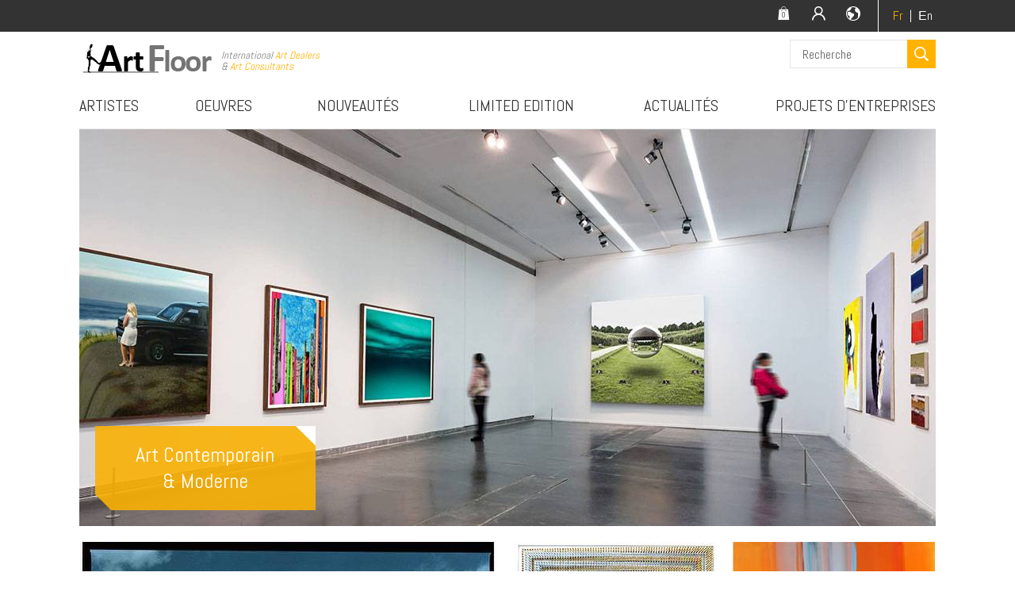

--- FILE ---
content_type: text/html; charset=utf-8
request_url: https://www.artfloor.com/
body_size: 4146
content:

<!DOCTYPE html>
<html lang="fr">
<head id="ctl00_Head1">
<meta charset="utf-8" />
<meta name="viewport" content="width=device-width, initial-scale=1" />
<link href="https://fonts.googleapis.com/css?family=Abel" rel="stylesheet" type="text/css" />

 <link rel="stylesheet" type="text/css" media="all" href="/css/combined_FFE198B035002F6AB2E57EF355BAF060.css" />

<meta name="application-name" content="ArtFloor" />
<meta name="description" content="ArtFloor conseille des collectionneurs priv&amp;#233;s et les entreprises pour la constitution de leurs collections."/>
<meta property="og:title" content="ArtFloor Galerie Art Contemporain &amp; Moderne" />
<meta property="og:image" content="http://www.artfloor.com/images/artfloor.png" /><link rel="image_src" href="http://www.artfloor.com/images/artfloor.png" />
<title>
	ArtFloor Galerie Art Contemporain & Moderne - artfloor
</title>
<link rel="apple-touch-icon" sizes="57x57" href="/apple-touch-icon-57x57.png" />
<link rel="apple-touch-icon" sizes="60x60" href="/apple-touch-icon-60x60.png" />
<link rel="apple-touch-icon" sizes="72x72" href="/apple-touch-icon-72x72.png" />
<link rel="apple-touch-icon" sizes="76x76" href="/apple-touch-icon-76x76.png" />
<link rel="apple-touch-icon" sizes="114x114" href="/apple-touch-icon-114x114.png" />
<link rel="apple-touch-icon" sizes="120x120" href="/apple-touch-icon-120x120.png" />
<link rel="apple-touch-icon" sizes="144x144" href="/apple-touch-icon-144x144.png" />
<link rel="apple-touch-icon" sizes="152x152" href="/apple-touch-icon-152x152.png" />
<link rel="apple-touch-icon" sizes="180x180" href="/apple-touch-icon-180x180.png" />
<link rel="icon" type="image/png" href="/favicon-32x32.png" sizes="32x32" />
<link rel="icon" type="image/png" href="/android-chrome-192x192.png" sizes="192x192" />
<link rel="icon" type="image/png" href="/favicon-96x96.png" sizes="96x96" />
<link rel="icon" type="image/png" href="/favicon-16x16.png" sizes="16x16" />
<link rel="manifest" href="/manifest.json" />
<meta name="apple-mobile-web-app-title" content="ArtFloor" />
<meta name="application-name" content="ArtFloor" />
<meta name="msapplication-TileColor" content="#da532c" />
<meta name="msapplication-TileImage" content="/mstile-144x144.png" />
<meta name="theme-color" content="#ffffff" />
<script type="text/javascript">
//<![CDATA[
var jsConstants={"CultureId":58,"Culture2LetterCode":"fr","langprefix":"/fr"};
//]]>
</script>

    <script type="text/javascript" src="/js/combined_3CDB51FFD9DF32F7B1E7906F77F04DF8.js"></script>

<!--[if lt IE 9]>                               
<script type="text/javascript" src="/js/jquery-migrate-1.2.1.min.js"></script>
<script type="text/javascript" src="/js/ltie9.js"></script>
<script type="text/javascript" src="/js/respond.min.js"></script>             
<![endif]-->

    
<script type="text/javascript"> //<![CDATA[ 
var tlJsHost = ((window.location.protocol == "https:") ? "https://secure.trust-provider.com/" : "http://www.trustlogo.com/");
document.write(unescape("%3Cscript src='" + tlJsHost + "trustlogo/javascript/trustlogo.js' type='text/javascript'%3E%3C/script%3E"));
//]]>
</script>
<link rel="alternate" hreflang="en" href="/en/" /></head>
<body>
    <div id="wrapper">
        
<div id="resultsPop">
    <div class="icon-close" id="closePop">
        <span>X</span></div>
    <div class="icon-arrow-left" id="prevproduct">
        <span>previous</span></div>
    <div class="prod1">
    </div>
    <div class="prod2">
    </div>
    <div class="icon-arrow-right" id="nextproduct">
        <span>next</span></div>
</div>
<div class="icon-eye recentbuttonShow">
   <span>Recent Viewed</span></div>
<div id="recentViewedContainer">
    <div class="icon-close" id="closerecentprds">
        <span>X</span></div>
    <div id="headerProdViewed">
        <h3 class="header-tlt">
            <span>Dernières oeuvres consultées</span></h3>
    </div>
    <div id="recentViewedProducts">
    </div>
</div>
<header>
    <div class="container">
        <div class="region">
            <div class="top-login">
                <div class="tool tool-cart icon-bag"><span class="name">Ma commande</span><div id="cartitemscount"></div>
                    <div class="flyoutcart" id="flyoutcart"></div></div><div class="tool-sep"></div><div class="tool tool-account icon-user">
                    <span class="name">Mon Compte</span><div class="signinbox"></div>
                </div><div class="tool-sep"></div><div class="tool tool-regional icon-earth">
                    <span class="name">
                        Informations régionales</span>
                    <div class="regionalsettings" id="regionalsettings"></div>
                </div>
            </div>
            <div class="langswitch">
                
                       <a href="/fr/" class="active">Fr</a> | <a href="/en/" class="inactive">Εn</a></div>
        </div>
    </div>
</header>
<input type="hidden" class="inpKey jqTransformInput" id="Currency" name="Currency" />
<input type="hidden" class="inpKey jqTransformInput" id="dimension" name="dimension" />
        
<div class="logo-area">
    <div class="container">
        <div class="logo">
            <div class="image">
                <a href="/">
                    <img src="/images/artfloor.png" alt="Sélection d'Art Moderne et Contemporain" /></a></div>
            <div class="moto">
                International <em>Art Dealers</em><br/>& <em>Art Consultants</em></div>
            <div class="top-search top-search-open">
                <form method="get" action="/search/">
                    <input type="text" class="inp-search" id="q" name="q" placeholder="Recherche" autocomplete="off"  />
                    <button id="searchbtn" class="btn-search icon-search">
                        <span>Search</span></button>
                </form>
            </div>
        </div>
    </div>
</div>

               <section class="menu-position">
    <div class="container">        
        
<div class="menu-mobile">
    <a href="#menu">
        <img src="/images/menu-mobile.png" alt="mobile menu" /></a></div>
<nav class="main-menu">
    <ul>
        <li><a href="/artists/">ARTISTES</a></li>
<li><a href="/artworks/">OEUVRES</a></li>
<li><a href="/latest-additions/">NOUVEAUTÉS</a></li>
<li><a href="/limited-edition/">LIMITED EDITION</a></li>
<li><a href="/fr/news/news/">ACTUALITÉS</a></li>
<li><a href="/corporate-projects/">PROJETS D'ENTREPRISES</a></li>

    </ul>
</nav>
    </div>
</section>
        
<section class="image-slider">
    <div class="containerslider slider">
        <ul>
            
                        <li class="slide">
                            <a href="/artworks/">
                            <img src="https://www.artfloor.com/UserFiles/0f227b1c-d475-41c7-a68d-a45301398aba/optimized/Contemporary-Modern-Art-Dealers.jpg" alt="Art Contemporain" />
                            <span class="yellowbox">Art Contemporain<span class='subtitle'>&  Moderne</span></span>
                            </a>
                         </li>
        </ul>
    </div>
</section>
        <div class="clear">
        </div>
        <section class="plain-area-home">
            <div class="container">
                
<div class="gallery-home">
     
										<div class="painting"><a href="/fr/artists/eadelheim.artist">
														<div class="paintingMain-img">
													<img src="https://www.artfloor.com/UserFiles/0f227b1c-d475-41c7-a68d-a45301398aba/optimized/large homepage picture.jpg" /></div>
												<div class="paintingMain-box">
													<div class="title">
														Photographie</div>
													<div class="subtitle">
														 
														<span class="date">SAUDI HERITAGE</span> 
														<span class="month">par Adelheim</span>
													</div>
													<div class="more">
														</div>
												</div>
										</a></div><div class="painting"><a href="/artworks/contemporary/balancing-act-jack-tanner-artfloor.product">
                    								<div class="overlay">
                        								<div class="yellow-box">
                            								Only Screws!<br/>par Jack Tanner
														</div>
													</div>
													<div class="painting-img"><img src="https://www.artfloor.com/UserFiles/0f227b1c-d475-41c7-a68d-a45301398aba/optimized/Jack-tanner-artfloor_1_2.jpg" alt="Only Screws!" /></div>
													<div class="painting-box">
                        								<div class="title"></div>
                        								<div class="triangle"> </div>        
													</div>
												</a></div><div class="painting"><a href="/artworks/contemporary/333-willy-bo-richardson-artfloor.product">
                    								<div class="overlay">
                        								<div class="yellow-box">
                            								Oeuvres de l'Americain<br/> Willy bo Richardson
														</div>
													</div>
													<div class="painting-img"><img src="https://www.artfloor.com/UserFiles/0f227b1c-d475-41c7-a68d-a45301398aba/optimized/333-homesmallbanner-richard.jpg" alt="Oeuvres de l'Americain" /></div>
													<div class="painting-box">
                        								<div class="title"></div>
                        								<div class="triangle"> </div>        
													</div>
												</a></div><div class="painting"><a href="/artworks/contemporary/abstract-turquoise-severine-loisel-artfloor.product">
                    								<div class="overlay">
                        								<div class="yellow-box">
                            								Abstract Elegance<br/>par S.Loisel
														</div>
													</div>
													<div class="painting-img"><img src="https://www.artfloor.com/UserFiles/0f227b1c-d475-41c7-a68d-a45301398aba/optimized/Homepage-loisel-abstract-turquoise-100x100.jpg" alt="Abstract Elegance" /></div>
													<div class="painting-box">
                        								<div class="title"></div>
                        								<div class="triangle"> </div>        
													</div>
												</a></div><div class="painting"><a href="/artists/olivas.artist">
                    								<div class="overlay">
                        								<div class="yellow-box">
                            								Nus N&B<br/>de Franck Olivas
														</div>
													</div>
													<div class="painting-img"><img src="https://www.artfloor.com/UserFiles/0f227b1c-d475-41c7-a68d-a45301398aba/optimized/olivas.jpg" alt="Nus N&B" /></div>
													<div class="painting-box">
                        								<div class="title"></div>
                        								<div class="triangle"> </div>        
													</div>
												</a></div><div class="painting"><a href="/artworks/contemporary/blush-hybl-artfloor.product">
                    								<div class="overlay">
                        								<div class="yellow-box">
                            								Abstract California<br/>par Heidi Hybl
														</div>
													</div>
													<div class="painting-img"><img src="https://www.artfloor.com/UserFiles/0f227b1c-d475-41c7-a68d-a45301398aba/optimized/Hybl_1.jpg" alt="Abstract California" /></div>
													<div class="painting-box">
                        								<div class="title"></div>
                        								<div class="triangle"> </div>        
													</div>
												</a></div><div class="painting"><a href="/artworks/contemporary/serie-bulle-1.product">
                    								<div class="overlay">
                        								<div class="yellow-box">
                            								Série Sphères<br/>de Bordereau
														</div>
													</div>
													<div class="painting-img"><img src="https://www.artfloor.com/UserFiles/0f227b1c-d475-41c7-a68d-a45301398aba/optimized/Bordereau-sq.jpg" alt="Série Sphères" /></div>
													<div class="painting-box">
                        								<div class="title"></div>
                        								<div class="triangle"> </div>        
													</div>
												</a></div><div class="painting"><a href="/limited-edition/">
                    								<div class="overlay">
                        								<div class="yellow-box">
                            								Hugo Pondz<br/>dans notre section Limited Edition
														</div>
													</div>
													<div class="painting-img"><img src="https://www.artfloor.com/UserFiles/0f227b1c-d475-41c7-a68d-a45301398aba/optimized/Pondz-Limited-edition-artfloor_1_2.jpg" alt="Hugo Pondz" /></div>
													<div class="painting-box">
                        								<div class="title"></div>
                        								<div class="triangle"> </div>        
													</div>
												</a></div><div class="painting"><a href="/news/news/news-le-questionnaire-de-l-art-aout-2015/">
                    								<div class="overlay">
                        								<div class="yellow-box">
                            								Questionnaire de l'Art<br/>  - Jacques Attali -
														</div>
													</div>
													<div class="painting-img"><img src="https://www.artfloor.com/UserFiles/0f227b1c-d475-41c7-a68d-a45301398aba/optimized/Marche-de-LArt.jpg" alt="Questionnaire de l'Art" /></div>
													<div class="painting-box">
                        								<div class="title"></div>
                        								<div class="triangle"> </div>        
													</div>
												</a></div>
</div>

                <div class="clear">
                    &nbsp;</div>
               
                
                
<div class="extra-links">
    <ul>
        <li><a href="/artfloor/">Consultants & Marchands d'Art</a></li><li><a href="/news/press//">Revue de Presse</a></li><li><a href="/Corporate-Projects/">Projets d'Entreprises</a></li>
    </ul>
</div>

                
                <div class="clear">
                    &nbsp;</div>
                
                
                
<div class="newsletter" id="frmNewsletterSubscribe">
    <label for="txtNewsletterBoxEmail">S'inscrire à ArtFloor:</label>
    <input type="email" placeholder="Adresse e-mail"
                name="txtNewsletterBoxEmail" id="txtNewsletterBoxEmail" class="email mandatory inp-subscribe" />
    <input type="button" id="btnNewsletterRegister" 
    value="Inscription" onclick="return newsletterSubscribe();" class="btn-subscribe" />
</div>

            </div>
        </section>
        
<footer>
    <div class="container">
        <div class="left-area">
            <div class="footer-menu-first">
                <a href="/about-artfloor/">A propos d'ArtFloor</a> | <a href="/news/press/">Revue de Presse</a> | <a href="/contactus/">Contactez-Nous</a> | <a href="/terms-conditions/">Conditions de Vente</a>
            </div>
            <div class="footer-menu-second">
                <a href="/track-your-order/">Suivi de votre commande</a> | <a href="/shipping-costs-insurance/">Frais de livraison et assurance</a> | <a href="/payment-methods/">Méthodes de paiement</a> | <a href="/returns/">Annulations, retours et remboursements</a>
            </div>
        </div>
        <div class="right-area">
            <nav class="social">
                <span>Follow us:</span>
                <ul>
                    <li><a href="https://www.facebook.com/ArtFloor-134044109982750/timeline/">
                        <img src="/images/fb-icon.png"></a></li>
                </ul>
                <ul>
                    <li>
                        <script language="JavaScript" type="text/javascript">
                            TrustLogo("https://www.artfloor.com/images/positivessl_trust_seal_sm_124x32.png", "CL1", "none");
                        </script>
                        <a  href="https://www.instantssl.com/" id="comodoTL">Essential SSL</a>
                </ul>
            </nav> 
            <div class="gg">
                CREATED BY <a href="https://wearedope.com/" target="_blank">DOPE STUDIO</a><br />
                Copyright © 2020 ArtFloor. All rights Reserved
            </div>
        </div>
    </div>
</footer>
<nav id="menu">
</nav>

<script>
    (function (i, s, o, g, r, a, m) {
        i['GoogleAnalyticsObject'] = r; i[r] = i[r] || function () {
            (i[r].q = i[r].q || []).push(arguments)
        }, i[r].l = 1 * new Date(); a = s.createElement(o),
            m = s.getElementsByTagName(o)[0]; a.async = 1; a.src = g; m.parentNode.insertBefore(a, m)
    })(window, document, 'script', '//www.google-analytics.com/analytics.js', 'ga');

    ga('create', 'UA-64313221-1', 'auto');
    ga('send', 'pageview');

</script>

    </div>
</body>
</html>


--- FILE ---
content_type: text/html; charset=utf-8
request_url: https://www.artfloor.com/fr/ajax/LoadSignInInfoFragment.ashx
body_size: 447
content:

<div class="title">
</div>
<div id="ctl00_pnlLoginButtons">
	
    <div class="buttons">
        <a id="btnsignin" class="fancybox.ajax"
			href="/fr/ajax/LoadSignInFragment.ashx"
			onclick="loadSignInFragment(event, this.href);">
			SE CONNECTER</a>
    </div>
    <div class="link">
        ou
		<a href="/fr/ajax/LoadSignInFragment.ashx"
			onclick="loadSignInFragment(event, this.href);"
			 id="lnksignin" class="fancybox.ajax">Créer un compte</a></div>

</div>

<hr />
<div class="link">
    <a href="/account/orders/">Statut de la commande</a></div>
<div class="link">
    <a href="/account/wish-list/">Ma sélection</a></div>
<div class="link">
    <a href="/fr/ajax/SignOut.ashx">Déconnexion</a></div>



--- FILE ---
content_type: text/html; charset=utf-8
request_url: https://www.artfloor.com/fr/ajax/LoadRegionalSettingsFragment.ashx
body_size: 302
content:

<div class="setting">
    <div class="title">
        Devise</div>
    <div class="options">
        <div id="euro" class="option">
            Euros (€)</div>
        <div id="dollar" class="option-selected">
            Dollars ($)</div>
    </div>
</div>
<div class="setting">
    <div class="title">
        Dimensions</div>
    <div class="options">
        <div id="cm" class="option">
            Centimètres (cm)</div>
        <div id="in" class="option-selected">
            Inches (in)</div>
    </div>
</div>



--- FILE ---
content_type: text/html; charset=utf-8
request_url: https://www.artfloor.com/fr/ajax/LoadRecentlyViewedFrgament.ashx
body_size: 164
content:
Merci d'élargir vos critères de recherche
    
